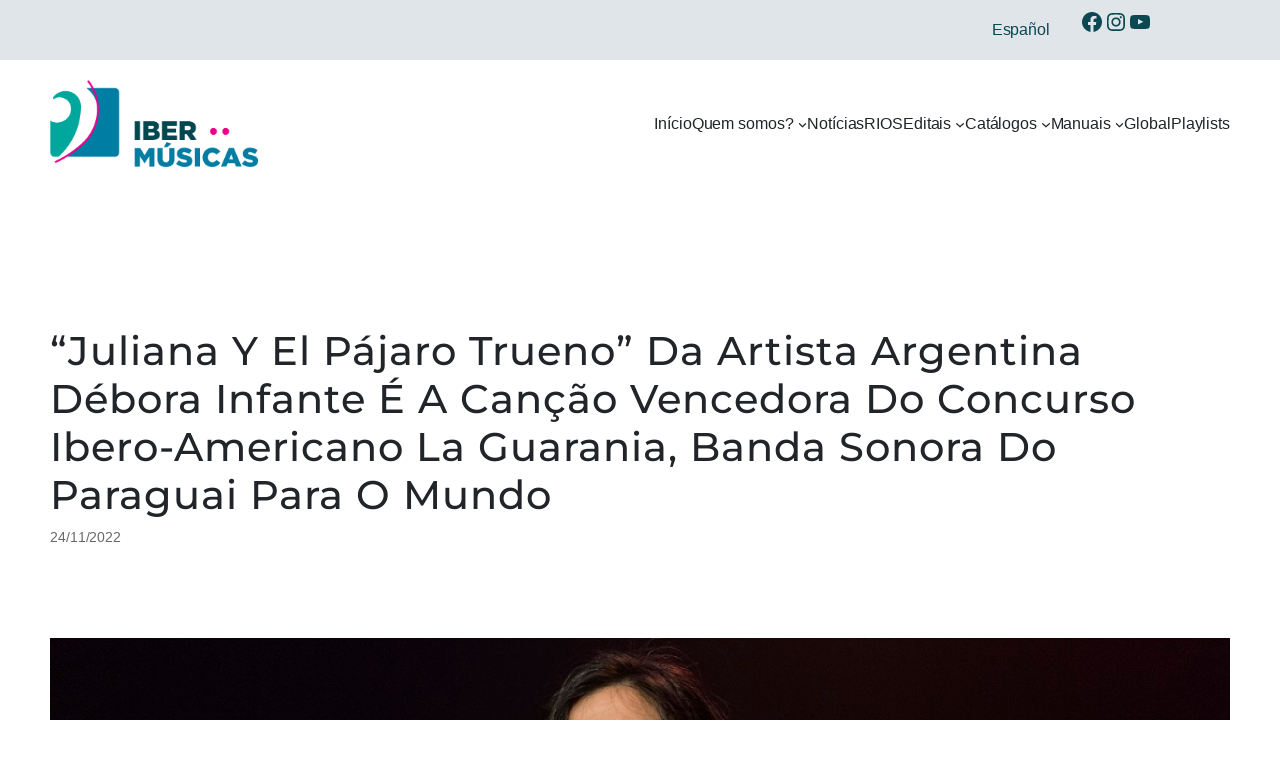

--- FILE ---
content_type: text/javascript
request_url: https://www.ibermusicas.org/wp-content/plugins/iber-global/assets/js/frontend.js?ver=2.0.1.1769148184
body_size: 22032
content:
jQuery(document).ready(function($) {
    'use strict';

    const currentUrl = window.location.href;
    let userLang = 'es';
    
    if (currentUrl.includes('ibermusicas-global-en')) {
        userLang = 'en';
    } else if (currentUrl.includes('ibermusicas-global-pt')) {
        userLang = 'pt';
    }

    const nothingSelectedText = userLang === 'pt' ? 'Nada selecionado' : userLang === 'en' ? 'Nothing selected' : 'Nada seleccionado';

    $('.selectpicker').selectpicker({
        liveSearch: true,
        selectedTextFormat: 'count > 1',
        noneSelectedText: nothingSelectedText
    });

    function applyFilters() {
        const selectedApplicationTypes = $('#filter-application-type').val() || [];
        const selectedMusicGenres = $('#filter-musicgenres').val() || [];
        const selectedCountries = $('#filter-countries').val() || [];
        const selectedRegions = $('#filter-regions').val() || [];
        let buyersFound = false;

        $('.buyer').each(function() {
            const $buyer = $(this);
            const buyerApplicationType = $buyer.data('application_type').toString();
            const buyerGenres = $buyer.data('genres').toString().split(',').map(item => item.trim());
            const buyerCountry = $buyer.data('country').toString();
            const buyerRegions = $buyer.data('region').toString().split(',').map(item => item.trim());

            let showBuyer = true;

            if (selectedApplicationTypes.length > 0 && !selectedApplicationTypes.includes(buyerApplicationType)) {
                showBuyer = false;
            }

            if (selectedMusicGenres.length > 0) {
                const hasMatchingGenre = selectedMusicGenres.some(genre => buyerGenres.includes(genre));
                if (!hasMatchingGenre) {
                    showBuyer = false;
                }
            }

            if (selectedRegions.length > 0) {
                const hasMatchingRegion = selectedRegions.some(region => buyerRegions.includes(region));
                if (!hasMatchingRegion) {
                    showBuyer = false;
                }
            }

            if (selectedCountries.length > 0 && !selectedCountries.includes(buyerCountry)) {
                showBuyer = false;
            }

            if (showBuyer) {
                $buyer.show();
                buyersFound = true;
            } else {
                $buyer.hide();
            }
        });

        $('#no-results-message').toggle(!buyersFound);
    }

    $('#filter-application-type, #filter-musicgenres, #filter-countries, #filter-regions').on('change', applyFilters);

    function ensureArray(input) {
        if (Array.isArray(input)) return input;
        if (typeof input === 'string') {
            try {
                const parsed = JSON.parse(input);
                return Array.isArray(parsed) ? parsed : [input];
            } catch (e) {
                return input.split(',').map(s => s.trim()).filter(s => s);
            }
        }
        return [];
    }

    $(document).on('click', '.moreInfo', function() {
        const buyerId = $(this).data('id');

        $.ajax({
            url: ibermusicasFrontend.ajaxurl,
            type: 'POST',
            data: {
                action: 'get_buyer_data',
                buyer_id: buyerId
            },
            success: function(response) {
                if (response.success) {
                    const data = response.data;
                    const langUrlPart = userLang === 'pt' ? 'inscreva-se-em-editais-e-concursos-ibermusicas' : 
                                       userLang === 'en' ? 'sign-up-for-ibermusicas-calls-and-competitions' : 
                                       'inscribete-en-convocatorias-y-concursos-de-ibermusicas';

                    let modalHTML = `
                        <div class="buyer-avatar" style="text-align: center; margin-bottom: 20px; position: relative; z-index: 1; margin-top: 40px; ${data.application_type === '2' && data.cover ? `background-image: url('${data.cover}'); background-size: cover; background-position: center; border-radius: 10px;` : ''}">
                            ${data.application_type === '2' && data.cover ? '<div style="position: absolute; top: 0; left: 0; right: 0; bottom: 0; background-color: rgba(51, 49, 68, 0.5); border-radius: 10px;"></div>' : ''}
                            <span class="modal-title-display" style="display: block; font-size: ${data.application_type === '2' ? '2.5rem' : '1.5rem'}; font-weight: bold; margin-bottom: 10px; color: #fff; position: relative; z-index: 1;">${data.name || ''}</span>
                            <img alt="Header Image" src="${data.logo || ''}" style="max-width: 150px; border-radius: 50%; object-fit: cover; margin-bottom: 10px; border: 4px solid #fff; position: relative; z-index: 1;">
                        </div>
                        <div class="buyer-section location-block" style="text-align: center; margin: 100px 0 30px; position: relative; z-index: 1;">
                            <p style="font-size: 1.1rem; color: #555; margin-bottom: 15px;">${(data.city || '') + ', ' + (data.country || '')}</p>
                            <div class="social-block" style="display: flex; justify-content: center; gap: 15px;">
                                <a href="${data.website || '#'}" target="_blank" rel="noopener" style="display: inline-flex; align-items: center; justify-content: center; width: 40px; height: 40px; border-radius: 50%; background-color: #f0f0f0; color: #333; font-size: 1.2rem; text-decoration: none;"><i class="fa fa-globe"></i></a>
                                <a href="${data.facebook || '#'}" target="_blank" rel="noopener" style="display: inline-flex; align-items: center; justify-content: center; width: 40px; height: 40px; border-radius: 50%; background-color: #3b5998; color: #fff; font-size: 1.2rem; text-decoration: none; margin: 0 10px;"><i class="fa fa-facebook"></i></a>
                                <a href="${data.instagram || '#'}" target="_blank" rel="noopener" style="display: inline-flex; align-items: center; justify-content: center; width: 40px; height: 40px; border-radius: 50%; background-color: #C13584; color: #fff; font-size: 1.2rem; text-decoration: none;"><i class="fa fa-instagram"></i></a>
                            </div>
                        </div>
                        <div class="buyer-section description-block" style="margin-top: 40px; padding-top: 20px;">
                            <h4 style="font-weight: bold; text-transform: uppercase; position: relative; padding-bottom: 15px; margin-bottom: 30px; color: #0D7EA5;">DESCRIPCIÓN<div style="width: 5%; height: 3px; background: #0D7EA5; position: absolute; bottom: 0px; left: 0;"></div></h4>
                            <p style="line-height: 1.6;">${data.org_description || 'No hay descripción disponible.'}</p>
                        </div>
                        <div class="buyer-section videos-block" style="margin-top: 40px; padding-top: 20px;">
                            <h4 style="font-weight: bold; text-transform: uppercase; position: relative; padding-bottom: 15px; margin-bottom: 30px; color: #0D7EA5;">VIDEOS<div style="width: 5%; height: 3px; background: #0D7EA5; position: absolute; bottom: 0px; left: 0;"></div></h4>
                            <div id="modal-videos" style="display: grid; grid-template-columns: repeat(auto-fit, minmax(200px, 1fr)); gap: 15px;"></div>
                        </div>`;

                    if (data.application_type === '2') {
                        const artistPhotos = ensureArray(data.artist_photos);
                        if (artistPhotos.length > 0) {
                            modalHTML += `<div class="buyer-section photos-block" style="margin-top: 40px; padding-top: 20px;">
                                <h4 style="font-weight: bold; text-transform: uppercase; position: relative; padding-bottom: 15px; margin-bottom: 30px; color: #0D7EA5;">FOTOS<div style="width: 5%; height: 3px; background: #0D7EA5; position: absolute; bottom: 0px; left: 0;"></div></h4>
                                <div id="modal-photos" style="display: grid; grid-template-columns: repeat(auto-fit, minmax(200px, 1fr)); gap: 15px;">`;
                            artistPhotos.forEach(photo => {
                                modalHTML += `<div style="overflow: hidden; border-radius: 15px;"><img src="${photo}" alt="Artist Photo" style="width: 100%; height: 200px; object-fit: cover; border-radius: 15px;"></div>`;
                            });
                            modalHTML += `</div></div>`;
                        }

                        if (data.epk) {
                            modalHTML += `<div class="buyer-section epk-block" style="margin-top: 40px; padding-top: 20px;">
                                <h4 style="font-weight: bold; text-transform: uppercase; position: relative; padding-bottom: 15px; margin-bottom: 30px; color: #0D7EA5;">EPK<div style="width: 5%; height: 3px; background: #0D7EA5; position: absolute; bottom: 0px; left: 0;"></div></h4>
                                <p><a href="${data.epk}" target="_blank" rel="noopener" style="color: #0D7EA5; text-decoration: underline;">Descargar EPK</a></p>
                            </div>`;
                        }

                        const management = typeof data.management === 'string' ? JSON.parse(data.management) : data.management;
                        modalHTML += `<div class="buyer-section contact-info-block" style="margin-top: 40px; padding-top: 20px;">
                            <h4 style="font-weight: bold; text-transform: uppercase; position: relative; padding-bottom: 15px; margin-bottom: 30px; color: #0D7EA5;">INFORMACIÓN DE CONTACTO<div style="width: 5%; height: 3px; background: #0D7EA5; position: absolute; bottom: 0px; left: 0;"></div></h4>
                            ${management.name ? `<p style="margin-bottom: 10px;"><b>Nombre:</b> ${management.name}</p>` : ''}
                            ${management.role ? `<p style="margin-bottom: 10px;"><b>Cargo:</b> ${management.role}</p>` : ''}
                            ${management.website ? `<p style="margin-bottom: 10px;"><b>Web:</b> <a href="${management.website.startsWith('http') ? management.website : 'http://' + management.website}" target="_blank" style="color: #0D7EA5;">${management.website}</a></p>` : ''}
                            ${management.email ? `<p style="margin-bottom: 10px;"><b>Email:</b> ${management.email}</p>` : ''}
                            ${management.phone ? `<p style="margin-bottom: 10px;"><b>Teléfono:</b> ${management.phone}</p>` : ''}
                            ${management.label ? `<p style="margin-bottom: 10px;"><b>Discográfica:</b> ${management.label}</p>` : ''}
                        </div>`;

                        modalHTML += `<div class="buyer-section music-genres-block" style="margin-top: 40px; padding-top: 20px;">
                            <h4 style="font-weight: bold; text-transform: uppercase; position: relative; padding-bottom: 15px; margin-bottom: 30px; color: #0D7EA5;">GÉNEROS MUSICALES<div style="width: 5%; height: 3px; background: #0D7EA5; position: absolute; bottom: 0px; left: 0;"></div></h4>
                            <p><b>Géneros musicales:</b> ${ensureArray(data.musicgenres).join(', ') || 'No especificado'}</p>
                        </div>`;

                        const tour = typeof data.tour === 'string' ? JSON.parse(data.tour) : data.tour;
                        const regions = ensureArray(data.region);
                        modalHTML += `<div class="buyer-section tour-info-block" style="margin-top: 40px; padding-top: 20px;">
                            <h4 style="font-weight: bold; text-transform: uppercase; position: relative; padding-bottom: 15px; margin-bottom: 30px; color: #0D7EA5;">INFORMACIÓN DE LA GIRA<div style="width: 5%; height: 3px; background: #0D7EA5; position: absolute; bottom: 0px; left: 0;"></div></h4>
                            ${regions.length > 0 ? `<p style="margin-bottom: 10px;"><b>Regiones:</b> ${regions.join(', ')}</p>` : ''}
                            ${tour.year ? `<p style="margin-bottom: 10px;"><b>Año:</b> ${tour.year}</p>` : ''}
                            ${tour.start_date ? `<p style="margin-bottom: 10px;"><b>Mes inicio:</b> ${tour.start_date}</p>` : ''}
                            ${tour.end_date ? `<p style="margin-bottom: 10px;"><b>Mes fin:</b> ${tour.end_date}</p>` : ''}
                            ${tour.countries ? `<p style="margin-bottom: 10px;"><b>Países:</b> ${ensureArray(tour.countries).join(', ')}</p>` : ''}
                            ${data.iberwinner ? `<p style="margin-bottom: 10px;"><b>La gira es el resultado de la selección de Ibermúsicas:</b> ${data.iberwinner}</p>` : ''}
                        </div>`;

                        modalHTML += `<div class="buyer-section linking-rounds-block" style="margin-top: 40px; padding-top: 20px;">
                            <h4 style="font-weight: bold; text-transform: uppercase; position: relative; padding-bottom: 15px; margin-bottom: 30px; color: #0D7EA5;">RONDAS DE VINCULACIÓN<div style="width: 5%; height: 3px; background: #0D7EA5; position: absolute; bottom: 0px; left: 0;"></div></h4>
                            <p style="margin-bottom: 10px;"><b>Idiomas disponibles:</b> ${ensureArray(data.languages).join(', ') || 'No especificado'}</p>
                            <p style="margin-bottom: 10px;"><b>Rol dentro de proyecto:</b> ${data.role || 'No especificado'}</p>
                            ${data.finish_date ? `<p style="margin-bottom: 10px;"><b>Fecha de cierre:</b> ${data.finish_date}</p>` : ''}
                        </div>`;
                    } else {
                        modalHTML += `<div class="buyer-section description-details-block" style="margin-top: 40px; padding-top: 20px;">
                            <h4 style="font-weight: bold; text-transform: uppercase; position: relative; padding-bottom: 15px; margin-bottom: 30px; color: #0D7EA5;">DETALLES DE LA DESCRIPCIÓN<div style="width: 5%; height: 3px; background: #0D7EA5; position: absolute; bottom: 0px; left: 0;"></div></h4>
                            <p style="margin-bottom: 10px;"><b>Tipos de acuerdo que solemos utilizar:</b> ${ensureArray(data.agreement).join(', ') || 'No especificado'}</p>
                            <p style="margin-bottom: 10px;"><b>Conceptos que financiamos:</b> ${ensureArray(data.financialaid).join(', ') || 'No especificado'}</p>
                            <p style="margin-bottom: 10px;"><b>Capacidad de nuestra sala o locación:</b> ${data.capacity || 'No especificado'}</p>
                        </div>`;

                        modalHTML += `<div class="buyer-section what-we-look-for-block" style="margin-top: 40px; padding-top: 20px;">
                            <h4 style="font-weight: bold; text-transform: uppercase; position: relative; padding-bottom: 15px; margin-bottom: 30px; color: #0D7EA5;">¿QUÉ BUSCAMOS?<div style="width: 5%; height: 3px; background: #0D7EA5; position: absolute; bottom: 0px; left: 0;"></div></h4>
                            <p style="margin-bottom: 10px;"><b>Regiones donde busca artistas:</b> ${ensureArray(data.region).join(', ') || 'No especificado'}</p>
                            <p style="margin-bottom: 10px;"><b>Tipo de proyecto artístico que busca:</b> ${data.artistdescription || 'No especificado'}</p>
                            <p style="margin-bottom: 10px;"><b>Géneros musicales:</b> ${ensureArray(data.musicgenres).join(', ') || 'No especificado'}</p>
                            <p style="margin-bottom: 10px;"><b>Cantidad máxima de personas que el evento / institución puede contemplar:</b> ${data.maxmusiciansstage || 'No especificado'}</p>
                            <p style="margin-bottom: 10px;"><b>Perfiles y colectivos de proyectos artísticos que buscamos:</b> ${ensureArray(data.artisticproject).join(', ') || 'No especificado'}</p>
                            <p style="margin-bottom: 10px;"><b>Audiencias a las que deben apuntar los proyectos artísticos buscados:</b> ${ensureArray(data.crowdtypes).join(', ') || 'No especificado'}</p>
                            <p style="margin-bottom: 10px;"><b>Perfil profesional de los proyectos artísticos que buscamos:</b> ${ensureArray(data.professionalspecs).join(', ') || 'No especificado'}</p>
                        </div>`;

                        modalHTML += `<div class="buyer-section linking-rounds-block" style="margin-top: 40px; padding-top: 20px;">
                            <h4 style="font-weight: bold; text-transform: uppercase; position: relative; padding-bottom: 15px; margin-bottom: 30px; color: #0D7EA5;">RONDAS DE VINCULACIÓN<div style="width: 5%; height: 3px; background: #0D7EA5; position: absolute; bottom: 0px; left: 0;"></div></h4>
                            <p style="margin-bottom: 10px;"><b>Idiomas disponibles:</b> ${ensureArray(data.languages).join(', ') || 'No especificado'}</p>
                            <p style="margin-bottom: 10px;"><b>Rol dentro de la empresa / evento:</b> ${data.role || 'No especificado'}</p>
                        </div>`;

                        if (data.processdates) {
                            modalHTML += `<div class="buyer-section date-block" style="font-size: clamp(1rem, 1rem + ((1vw - 0.2rem) * 0.195), 1.125rem); background-color: #f9f9f9; padding: 20px; border-radius: 8px; margin-top: 40px;">${data.processdates}</div>`;
                        }
                    }

                    modalHTML += `<div class="modal-apply" style="text-align: center; margin-top: 40px; margin-bottom: 20px;">
                        <a href="${data.iberglobal_application_id ? `https://www.ibermusicas.org/index.php/${langUrlPart}/?gl=${data.iberglobal_application_id}` : '#'}" target="_blank" rel="noopener" style="background-color: #D71E5C; color: #fff; padding: 12px 25px; border-radius: 5px; text-decoration: none; font-weight: bold; display: inline-block;">Postular</a>
                    </div>`;

                    $('.modal-body').html(modalHTML);

                    let videosHtml = '';
                    const videos = ensureArray(data.videos);
                    if (videos.length > 0) {
                        videos.forEach(videoUrl => {
                            videoUrl = videoUrl.replace(/["[\]]/g, '').trim();
                            let videoId = '';
                            if (videoUrl.includes('youtube.com/') || videoUrl.includes('youtu.be/')) {
                                const match = videoUrl.match(/(?:youtube\.com\/(?:[^\/]+\/.+\/|(?:v|e(?:mbed)?)\/|.*[?&]v=)|youtu\.be\/)([^"&?\/ ]{11})/i);
                                if (match) videoId = match[1];
                            }
                            if (videoId) {
                                const thumbnailUrl = `http://img.youtube.com/vi/${videoId}/hqdefault.jpg`;
                                videosHtml += `<div style="position: relative; overflow: hidden; border-radius: 15px; cursor: pointer; background-color: #000;">
                                    <a href="https://www.youtube.com/watch?v=${videoId}" target="_blank" style="display: block; height: 100%; width: 100%;">
                                        <img src="${thumbnailUrl}" alt="Video Thumbnail" style="width: 100%; height: auto; display: block; border-radius: 15px; transition: transform 0.3s ease; aspect-ratio: 16/9; object-fit: cover;">
                                        <div style="position: absolute; top: 0; left: 0; right: 0; bottom: 0; background-color: rgba(0,0,0,0.3); display: flex; align-items: center; justify-content: center; border-radius: 15px;">
                                            <i class="fa fa-play-circle" style="font-size: 3em; color: rgba(255,255,255,0.8);"></i>
                                        </div>
                                    </a>
                                </div>`;
                            }
                        });
                    }
                    if (!videosHtml) {
                        videosHtml = '<p style="text-align: center; color: #777; grid-column: 1 / -1;">No hay videos disponibles.</p>';
                    }
                    $('#modal-videos').html(videosHtml);
                    
                    $('#buyerModal').modal('show');
                } else {
                    alert('Error loading data: ' + (response.message || 'Unknown error.'));
                }
            },
            error: function(xhr, status, error) {
                alert('Error with AJAX request: ' + error);
                console.error(xhr.responseText);
            }
        });
    });

    const langScript = document.createElement('script');
    langScript.src = `/wp-content/plugins/iber-global/lang/${userLang}.js`;
    langScript.onload = function() {
        let translations;
        if (userLang === 'es') translations = translations_es;
        else if (userLang === 'pt') translations = translations_pt;
        else translations = translations_en;

        applyTranslations(translations);
    };
    document.head.appendChild(langScript);

    function applyTranslations(translations) {
        $('#filters-title').text(translations.filters_title);
        $('#filter-disclaimer').html(translations.filter_disclaimer);
        $('#no-results-message').text(translations.no_results_message);
        $('.buyer-start-date b').text(translations.buyer_start_date + ':');
        $('.buyer-finish-date b').text(translations.buyer_finish_date + ':');
        $('.moreInfo').text(translations.buyer_more_info);

        $('#filter-application-type').selectpicker('refresh');
        $('#filter-musicgenres').selectpicker('refresh');
        $('#filter-regions').selectpicker('refresh');
        $('#filter-countries').selectpicker('refresh');
    }

    applyFilters();
});
